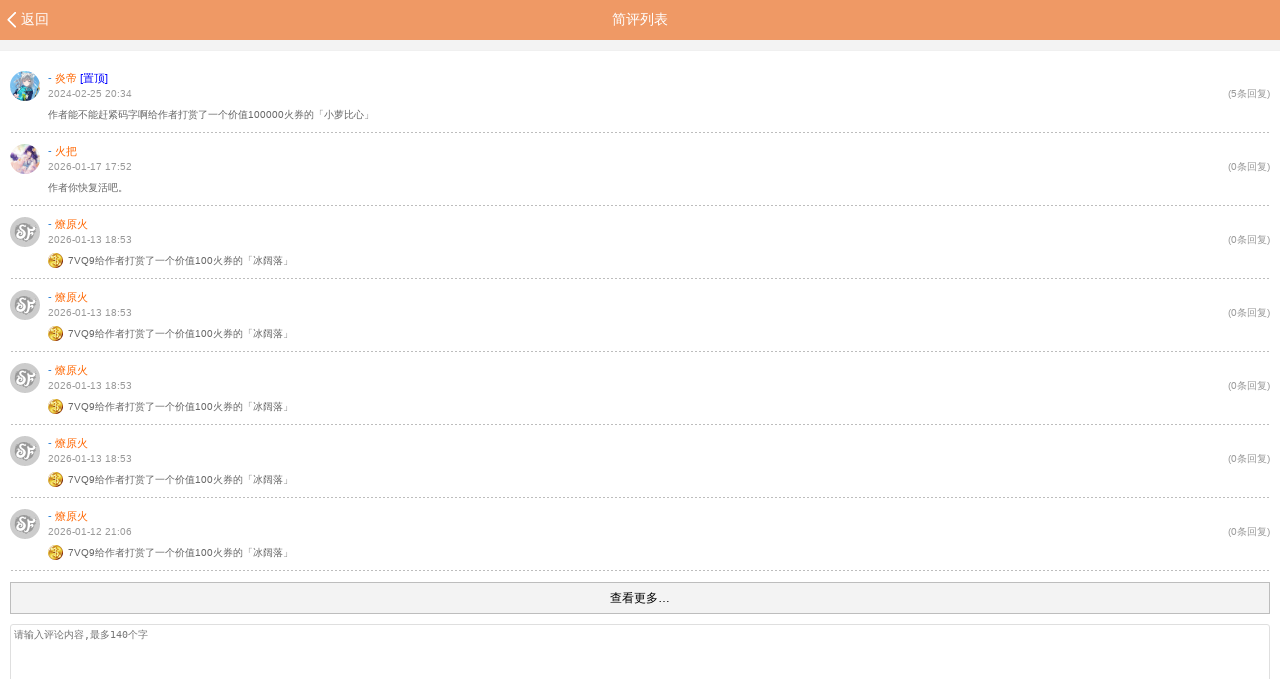

--- FILE ---
content_type: text/html; charset=utf-8
request_url: https://m.sfacg.com/cmt/s/list/684584/
body_size: 13996
content:
<!DOCTYPE html>

<html>
<head>
<meta charset="utf-8">
<meta name="viewport" content="width=device-width,minimum-scale=1,maximum-scale=1,user-scalable=no">
<meta content="telephone=no" name="format-detection" />
<meta http-equiv="Cache-Control" content="no-siteapp" />
<meta NAME="keywords" content="战败用精灵公主的身份吃软饭真香简评,战败用精灵公主的身份吃软饭真香,SF轻小说手机版">
<meta NAME="description" content="提供战败用精灵公主的身份吃软饭真香小说讨论交流的平台">
<title>战败用精灵公主的身份吃软饭真香小说简评列表-SF轻小说手机版</title>
<link href="//rs.sfacg.com/web/m/css/v2/book-1.0.14.css" rel="stylesheet" type="text/css">
<link href="//rs.sfacg.com/web/m/css/v2/font-1.0.06.css" rel="stylesheet" type="text/css">
<script type="text/javascript" src="//rs.sfacg.com/web/m/js/v1/jquery.min.js"></script>
</head>
<body>
<!--头部-->
<a name="top"></a>

<!--头部-->
<ul class="menu_top_list book_view_top">
<li><a href="/b/684584/"><span>返回</span></a></li><li>简评列表</li><li></li></ul>
<!--评论列表-->
<div id="page">
<div class="Content_Frame Pinglunfont book_bk_qs1" style="margin-top:0.5rem;">
<ul id="Pinglun">
<a href="/cmt/s/15890668/">
<li>
  <figure><img src="https://rss.sfacg.com/web/account/images/avatars/app/2412/31/04b193c0-8db4-46b7-b86d-1320e3d8b80a.jpg" width="80" height="80"></figure>
  <div class="Pinglun_Content"><span><B>-</B> <em>炎帝</em> 
  <b style="color:blue">[置顶]</b><br>2024-02-25 20:34</span><span style="float:right;">(5条回复)</span><p tag="body">作者能不能赶紧码字啊给作者打赏了一个价值100000火券的「小萝比心」</p></div>
</li>
</a>

<a href="/cmt/s/17547704/">
<li>
  <figure><img src="https://rss.sfacg.com/web/account/images/avatars/app/2601/11/0d4660a5-43d1-48ad-89e9-163ee0ca85c2.jpg" width="80" height="80"></figure>
  <div class="Pinglun_Content"><span><B>-</B> <em>火把</em> 
  <br>2026-01-17 17:52</span><span style="float:right;">(0条回复)</span><p tag="body">作者你快复活吧。</p></div>
</li>
</a>
<a href="/cmt/s/17542707/">
<li>
  <figure><img src="https://rss.sfacg.com/web/account/images/avatars/common/0.gif" width="80" height="80"></figure>
  <div class="Pinglun_Content"><span><B>-</B> <em>燎原火</em> 
  <br>2026-01-13 18:53</span><span style="float:right;">(0条回复)</span><p tag="body"><img src="https://rs.sfacg.com/web/novel/images/images/ds.png" class="DS"/>7VQ9给作者打赏了一个价值100火券的「冰阔落」</p></div>
</li>
</a>
<a href="/cmt/s/17542706/">
<li>
  <figure><img src="https://rss.sfacg.com/web/account/images/avatars/common/0.gif" width="80" height="80"></figure>
  <div class="Pinglun_Content"><span><B>-</B> <em>燎原火</em> 
  <br>2026-01-13 18:53</span><span style="float:right;">(0条回复)</span><p tag="body"><img src="https://rs.sfacg.com/web/novel/images/images/ds.png" class="DS"/>7VQ9给作者打赏了一个价值100火券的「冰阔落」</p></div>
</li>
</a>
<a href="/cmt/s/17542705/">
<li>
  <figure><img src="https://rss.sfacg.com/web/account/images/avatars/common/0.gif" width="80" height="80"></figure>
  <div class="Pinglun_Content"><span><B>-</B> <em>燎原火</em> 
  <br>2026-01-13 18:53</span><span style="float:right;">(0条回复)</span><p tag="body"><img src="https://rs.sfacg.com/web/novel/images/images/ds.png" class="DS"/>7VQ9给作者打赏了一个价值100火券的「冰阔落」</p></div>
</li>
</a>
<a href="/cmt/s/17542704/">
<li>
  <figure><img src="https://rss.sfacg.com/web/account/images/avatars/common/0.gif" width="80" height="80"></figure>
  <div class="Pinglun_Content"><span><B>-</B> <em>燎原火</em> 
  <br>2026-01-13 18:53</span><span style="float:right;">(0条回复)</span><p tag="body"><img src="https://rs.sfacg.com/web/novel/images/images/ds.png" class="DS"/>7VQ9给作者打赏了一个价值100火券的「冰阔落」</p></div>
</li>
</a>
<a href="/cmt/s/17541352/">
<li>
  <figure><img src="https://rss.sfacg.com/web/account/images/avatars/common/0.gif" width="80" height="80"></figure>
  <div class="Pinglun_Content"><span><B>-</B> <em>燎原火</em> 
  <br>2026-01-12 21:06</span><span style="float:right;">(0条回复)</span><p tag="body"><img src="https://rs.sfacg.com/web/novel/images/images/ds.png" class="DS"/>7VQ9给作者打赏了一个价值100火券的「冰阔落」</p></div>
</li>
</a>

</ul>
<div class="Browse_more">查看更多…</div>
<div style="display:-webkit-box;"><textarea maxlength="140" placeholder="请输入评论内容,最多140个字" id="cmtBody"></textarea></div>
<span class="post_but">发 布</span><br><br>
</div>
</div>
<div class="Tips" style="display:none;" id="Loading">
<div class="Tipscontent">
<div id="loaderImage" style="margin: 0 auto 15px auto;background-size: 180px;"></div>
<span>载入中……</span>
</div>
</div>
<div class="Tips" style="display:none;" id="Tips">
<div class="Tipscontent">
<span>载入中……</span>
</div>
</div>
<div id="loaderImage2" class="Tips2" style="display:none;background-size: 180px;"></div>

<script type="text/javascript">
    var loadingStyle = 1;
    var point = 0;
    var isLogin = "false";
    $().ready(function () {
        $.ajax({
            url: '//passport.sfacg.com/Ajax/GetLoginInfo.ashx',
            dataType: 'jsonp',
            jsonp: "callback",
            success: function (json) {
                isLogin = json[0].login;
            },
            error: function (result, status) {
                isLogin = "false";
            }
        });
        function ShowEmotion() {
            $("p[tag='body']").each(function () {
            
                $(this).html(EmotionDecode($(this).html()));
            });
        }
        ShowEmotion();
        var page = 0;
        var mutex = true;
        var isAll = false;

        $(".Browse_more").click(function(){
            if (mutex&&!isAll)
                GetList(++page);
        });

        function GetList(pageIndex) {
            mutex = false;
            $.ajax({
                type: 'get',
                url: '/API/HTML5.ashx?op=getcmtlist',
                data: { nid: 684584, pi: pageIndex,ctype:"short" },
                dataType: 'json',
                cache: false,
                success: function (json) {
                    if (json.Status == 200) { //正确返回
                        var cmts = "";
                        for (var i = 0; i < json.Cmts.length; i++) {
                            cmts += '<a href="/cmt/s/'+json.Cmts[i].CommentID+'/"><li><figure><img src="'
                                + json.Cmts[i].Avatar + '" width="80" height="80" align="left"></figure><div class="Pinglun_Content"><span><B>' + json.Cmts[i].DisplayName +
                                '</B> <em>' + json.Cmts[i].RoleName + '</em>'+'<br>' + json.Cmts[i].CreateTime + '</span><span style="float:right;">(' + json.Cmts[i].ReplyNum +
                                '条回复)</span><p>' + EmotionDecode(json.Cmts[i].Content) + '</p></li></a>';
                        }
                        if (pageIndex == 0)
                            $("#Pinglun").append(cmts == "" ? "暂无评论" : cmts);
                        else $("#Pinglun").append(cmts);
                        if (json.Cmts.length == 0)
                            isAll = true;
                    }
                    else $("#Pinglun").append("评论载入失败,请尝试重新载入");
                    mutex = true;
                },
                error: function (result, status) {
                    $("#Pinglun").append("load error");
                    mutex = true;
                }
            });
        }


        //发表简评
        $(".post_but").click(function(){
            if($("#cmtBody").val().length==0||$("#cmtBody").val().length>140){
                ShowMessage("简评内容必须在1-140字以内");
                return;
            }
            loadingStyle = 1;
            if(mutex){
                mutex = false;
                $.ajax({
                    type: 'post',
                    url: '/api/Book.ashx?op=addcomment',
                    data: { commentid: 0, bookid: 684584,content:$("#cmtBody").val() },
                    dataType: 'json',
                    cache: false,
                    success: function (info) { //成功调用
                        var error;
                        if (info.status == "200") {
                            ShowMessage("评论发表成功");
                            setTimeout(function(){location.href = location.href},2000);
                        }
                        else {
                            ShowMessage(info.msg);
                        }
                        mutex = true;
                    },
                    error: function (result, status) { //无法调用，可能是无法连接服务器，服务器404，500错误等
                        ShowMessage("连接服务器出错,请刷新页面后重试!");
                        mutex = true;
                    }
                });
            }
        });

        $('#Loading').ajaxStart(function () {
            if (loadingStyle == 2) {
                ImageLoading("loaderImage2");
                $("#loaderImage2").show();
            }
            else {
                ImageLoading("loaderImage");//图片loading效果
                $(this).show();
            }
        }).ajaxStop(function () {
            //CloseMessage();
            ImageLoadingStop();
            if (loadingStyle == 2) {
                $("#loaderImage2").hide();
            }
            else $(this).hide();
        });

    });

    //登录跳转
    function gotoLogin() {
    }

    function GetArgsFromHref(sHref, sArgName) {
        var args = sHref.split("?");
        var retval = "";

        if (args[0] == sHref) /*参数为空*/ {
            return retval; /*无需做任何处理*/
        }
        var str = args[1];
        args = str.split("&");
        for (var i = 0; i < args.length; i++) {
            str = args[i];
            var arg = str.split("=");
            if (arg.length <= 1) continue;
            if (arg[0] == sArgName) retval = arg[1];
        }
        return retval;
    }
    function ShowMessage(msginfo) {
        $("#Tips span").html(msginfo);
        $("#Tips").fadeIn();
        setTimeout(CloseMessage, 2000);
    }
    function CloseMessage() {
        $("#Tips").fadeOut();
    }

    //检查是否登录
    function CheckLogin() {
        if (isLogin == "true")
            return true;
        else {
            gotoLogin();//未登录跳转
            return false;
        }
    }
</script>


<div class="bottom_menu"><a href="http://book.sfacg.com/ajax/ashx/ReturnToPC.ashx">切换电脑版</a>　 <a href="#top">返回顶部↑</a></div>
<div id="TJ" style="position:absolute; width:0; height:0; overflow: hidden;">
    <script src="//w.cnzz.com/c.php?id=30013274" language="JavaScript" charset="gb2312"></script>
    <script src='//w.cnzz.com/c.php?id=30062359' language='JavaScript'></script>
    <script type="text/javascript">
        var _mtac = {};
        (function () {
            var mta = document.createElement("script");
            mta.src = "//pingjs.qq.com/h5/stats.js?v2.0.4";
            mta.setAttribute("name", "MTAH5");
            mta.setAttribute("sid", "500624013");

            var s = document.getElementsByTagName("script")[0];
            s.parentNode.insertBefore(mta, s);
        })();
    </script>
</div>
<div id="bottomNav" style="display:none"><i></i>
<img src="//rs.sfacg.com/web/m/images/APP_icon.png" width="172" height="30" border="0"><img src="//rs.sfacg.com/web/m/images/APP_D.png" width="65px" height="24px" border="0"><img src="//rs.sfacg.com/web/m/images/APP_Close.png" width="11.5px" height="11.5px"></div>
<script type="text/javascript" src="//rs.sfacg.com/web/m/js/v1/libs-1.0.2.js"></script>
<script type="text/javascript">
    $(function () {
        if ((browser.versions.weixin || browser.versions.qq) && getCookie("appNav") == "") {
            $("#bottomNav").show();
            $("#bottomNav img").eq(0).click(function () {
                location.href = "http://a.app.qq.com/o/simple.jsp?pkgname=com.sfacg";
            });
            $("#bottomNav img").eq(1).click(function () {
                location.href = "http://a.app.qq.com/o/simple.jsp?pkgname=com.sfacg";
            });
        }
        else {
            if (browser.versions.iPhone && getCookie("appNav") == "") {
                $("#bottomNav").show();
                $("#bottomNav img").eq(0).click(function () {
                    location.href = "https://itunes.apple.com/cn/app/bo-luo-bao-qing-xiao-shuo/id928785539";
                });
                $("#bottomNav img").eq(1).click(function () {
                    location.href = "https://itunes.apple.com/cn/app/bo-luo-bao-qing-xiao-shuo/id928785539";
                });
            }
            if (browser.versions.android && getCookie("appNav") == "") {
                $("#bottomNav").show();
                $("#bottomNav img").eq(0).click(function () {
                    location.href = "https://rs2.sfacg.com/app/down/android/h5/boluobao.apk";
                });
                $("#bottomNav img").eq(1).click(function () {
                    location.href = "https://rs2.sfacg.com/app/down/android/h5/boluobao.apk";
                });
            }
        }
        $("#bottomNav img").eq(2).click(function () {
            $("#bottomNav").hide();
            addCookie("appNav", false, 6);
        });
    })
</script>
</body>
</html>


--- FILE ---
content_type: text/html; charset=utf-8
request_url: https://passport.sfacg.com/Ajax/GetLoginInfo.ashx?callback=jQuery17209856180617212662_1768733951318&_=1768733954079
body_size: 59
content:
jQuery17209856180617212662_1768733951318([{login:"false"}])